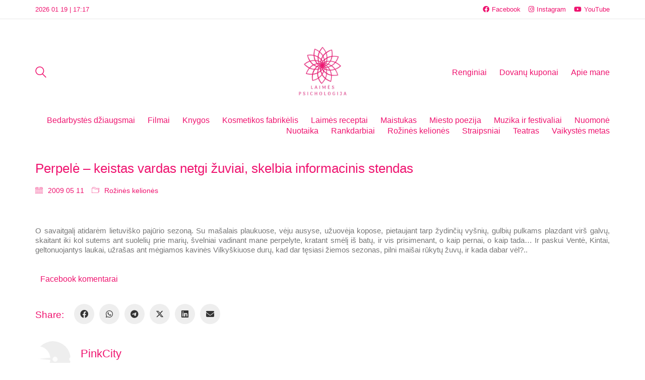

--- FILE ---
content_type: text/html; charset=UTF-8
request_url: https://www.pinkcity.lt/perpele-%E2%80%93-keistas-vardas-netgi-zuviai-skelbia-informacinis-stendas/
body_size: 27438
content:
<!DOCTYPE html><html class="no-js" lang="lt-LT"><head><script data-no-optimize="1">var litespeed_docref=sessionStorage.getItem("litespeed_docref");litespeed_docref&&(Object.defineProperty(document,"referrer",{get:function(){return litespeed_docref}}),sessionStorage.removeItem("litespeed_docref"));</script> <meta charset="UTF-8"><meta name="viewport" content="width=device-width, initial-scale=1.0"><title>Perpelė – keistas vardas netgi žuviai, skelbia informacinis stendas &#8211; Laimės psichologija</title><meta name='robots' content='max-image-preview:large' /><link rel="alternate" type="application/rss+xml" title="Laimės psichologija &raquo; Įrašų RSS srautas" href="https://www.pinkcity.lt/feed/" /><link rel="alternate" type="application/rss+xml" title="Laimės psichologija &raquo; Komentarų RSS srautas" href="https://www.pinkcity.lt/comments/feed/" /><link rel="alternate" type="text/calendar" title="Laimės psichologija &raquo; iCal tiektuvas" href="https://www.pinkcity.lt/renginiai/?ical=1" /><link rel="alternate" type="application/rss+xml" title="Laimės psichologija &raquo; Įrašo „Perpelė – keistas vardas netgi žuviai, skelbia informacinis stendas“ komentarų RSS srautas" href="https://www.pinkcity.lt/perpele-%e2%80%93-keistas-vardas-netgi-zuviai-skelbia-informacinis-stendas/feed/" /><link rel="alternate" title="oEmbed (JSON)" type="application/json+oembed" href="https://www.pinkcity.lt/wp-json/oembed/1.0/embed?url=https%3A%2F%2Fwww.pinkcity.lt%2Fperpele-%25e2%2580%2593-keistas-vardas-netgi-zuviai-skelbia-informacinis-stendas%2F" /><link rel="alternate" title="oEmbed (XML)" type="text/xml+oembed" href="https://www.pinkcity.lt/wp-json/oembed/1.0/embed?url=https%3A%2F%2Fwww.pinkcity.lt%2Fperpele-%25e2%2580%2593-keistas-vardas-netgi-zuviai-skelbia-informacinis-stendas%2F&#038;format=xml" /><meta property="og:type" content="article"><meta property="og:title" content="Perpelė – keistas vardas netgi žuviai, skelbia informacinis stendas"><meta property="og:url" content="https://www.pinkcity.lt/perpele-%e2%80%93-keistas-vardas-netgi-zuviai-skelbia-informacinis-stendas/"><meta property="og:site_name" content="Laimės psichologija"><meta property="og:description" content="O savaitgalį atidarėm lietuviško pajūrio sezoną. Su mašalais plaukuose, vėju ausyse, užuovėja kopose, pietaujant tarp žydinčių vyšnių, gulbių pulkams plazdant virš galvų, skaitant iki kol sutems ant suolelių prie marių, švelniai vadinant mane perpelyte, kratant smėlį iš batų, ir vis prisimenant, o kaip pernai, o kaip tada&#8230; Ir paskui Ventė, Kintai, geltonuojantys laukai, užrašas ant&hellip;"><style id='wp-img-auto-sizes-contain-inline-css'>img:is([sizes=auto i],[sizes^="auto," i]){contain-intrinsic-size:3000px 1500px}
/*# sourceURL=wp-img-auto-sizes-contain-inline-css */</style><style id="litespeed-ccss">ul{box-sizing:border-box}:root{--wp--preset--font-size--normal:16px;--wp--preset--font-size--huge:42px}html :where(img[class*=wp-image-]){height:auto;max-width:100%}:root{--wp--preset--aspect-ratio--square:1;--wp--preset--aspect-ratio--4-3:4/3;--wp--preset--aspect-ratio--3-4:3/4;--wp--preset--aspect-ratio--3-2:3/2;--wp--preset--aspect-ratio--2-3:2/3;--wp--preset--aspect-ratio--16-9:16/9;--wp--preset--aspect-ratio--9-16:9/16;--wp--preset--color--black:#000000;--wp--preset--color--cyan-bluish-gray:#abb8c3;--wp--preset--color--white:#ffffff;--wp--preset--color--pale-pink:#f78da7;--wp--preset--color--vivid-red:#cf2e2e;--wp--preset--color--luminous-vivid-orange:#ff6900;--wp--preset--color--luminous-vivid-amber:#fcb900;--wp--preset--color--light-green-cyan:#7bdcb5;--wp--preset--color--vivid-green-cyan:#00d084;--wp--preset--color--pale-cyan-blue:#8ed1fc;--wp--preset--color--vivid-cyan-blue:#0693e3;--wp--preset--color--vivid-purple:#9b51e0;--wp--preset--gradient--vivid-cyan-blue-to-vivid-purple:linear-gradient(135deg,rgba(6,147,227,1) 0%,rgb(155,81,224) 100%);--wp--preset--gradient--light-green-cyan-to-vivid-green-cyan:linear-gradient(135deg,rgb(122,220,180) 0%,rgb(0,208,130) 100%);--wp--preset--gradient--luminous-vivid-amber-to-luminous-vivid-orange:linear-gradient(135deg,rgba(252,185,0,1) 0%,rgba(255,105,0,1) 100%);--wp--preset--gradient--luminous-vivid-orange-to-vivid-red:linear-gradient(135deg,rgba(255,105,0,1) 0%,rgb(207,46,46) 100%);--wp--preset--gradient--very-light-gray-to-cyan-bluish-gray:linear-gradient(135deg,rgb(238,238,238) 0%,rgb(169,184,195) 100%);--wp--preset--gradient--cool-to-warm-spectrum:linear-gradient(135deg,rgb(74,234,220) 0%,rgb(151,120,209) 20%,rgb(207,42,186) 40%,rgb(238,44,130) 60%,rgb(251,105,98) 80%,rgb(254,248,76) 100%);--wp--preset--gradient--blush-light-purple:linear-gradient(135deg,rgb(255,206,236) 0%,rgb(152,150,240) 100%);--wp--preset--gradient--blush-bordeaux:linear-gradient(135deg,rgb(254,205,165) 0%,rgb(254,45,45) 50%,rgb(107,0,62) 100%);--wp--preset--gradient--luminous-dusk:linear-gradient(135deg,rgb(255,203,112) 0%,rgb(199,81,192) 50%,rgb(65,88,208) 100%);--wp--preset--gradient--pale-ocean:linear-gradient(135deg,rgb(255,245,203) 0%,rgb(182,227,212) 50%,rgb(51,167,181) 100%);--wp--preset--gradient--electric-grass:linear-gradient(135deg,rgb(202,248,128) 0%,rgb(113,206,126) 100%);--wp--preset--gradient--midnight:linear-gradient(135deg,rgb(2,3,129) 0%,rgb(40,116,252) 100%);--wp--preset--font-size--small:13px;--wp--preset--font-size--medium:20px;--wp--preset--font-size--large:36px;--wp--preset--font-size--x-large:42px;--wp--preset--spacing--20:0.44rem;--wp--preset--spacing--30:0.67rem;--wp--preset--spacing--40:1rem;--wp--preset--spacing--50:1.5rem;--wp--preset--spacing--60:2.25rem;--wp--preset--spacing--70:3.38rem;--wp--preset--spacing--80:5.06rem;--wp--preset--shadow--natural:6px 6px 9px rgba(0, 0, 0, 0.2);--wp--preset--shadow--deep:12px 12px 50px rgba(0, 0, 0, 0.4);--wp--preset--shadow--sharp:6px 6px 0px rgba(0, 0, 0, 0.2);--wp--preset--shadow--outlined:6px 6px 0px -3px rgba(255, 255, 255, 1), 6px 6px rgba(0, 0, 0, 1);--wp--preset--shadow--crisp:6px 6px 0px rgba(0, 0, 0, 1)}html{font-family:sans-serif;-ms-text-size-adjust:100%;-webkit-text-size-adjust:100%;font-size:10px}body{margin:0;font-family:-apple-system,BlinkMacSystemFont,"Segoe UI",Roboto,Oxygen-Sans,Ubuntu,Cantarell,"Helvetica Neue",sans-serif;font-size:15px;line-height:1.33333333;color:#333;background-color:#fff}article,header,nav,section{display:block}a{background-color:#fff0;color:#00b19e;text-decoration:none}h1{margin:.67em 0}img{border:0;vertical-align:middle}svg:not(:root){overflow:hidden}input{color:inherit;font:inherit;margin:0}input[type=submit]{-webkit-appearance:button}input::-moz-focus-inner{border:0;padding:0}input[type=search]{box-sizing:border-box;-webkit-appearance:none;-moz-appearance:none;appearance:none}input[type=search]::-webkit-search-cancel-button,input[type=search]::-webkit-search-decoration{-webkit-appearance:none}*,:after,:before{box-sizing:border-box}input{font-family:inherit;font-size:inherit;line-height:inherit}h1{font-family:inherit;font-weight:500;line-height:1.1;color:inherit}h1{margin-top:19px;margin-bottom:9.5px}h1{font-size:39px}p{margin:0 0 9.5px}ul{margin-top:0;margin-bottom:9.5px}.container{padding-right:15px;padding-left:15px;margin-right:auto;margin-left:auto}@media (min-width:768px){.container{width:750px}}@media (min-width:992px){.container{width:970px}}@media (min-width:1200px){.container{width:1170px}}.row{margin-right:-15px;margin-left:-15px}label{display:inline-block;max-width:100%;margin-bottom:5px;font-weight:700}.container:after,.container:before,.row:after,.row:before{display:table;content:" "}.container:after,.row:after{clear:both}.standard-menu-container:after,.standard-menu-container:before,.wrapper:after,.wrapper:before{display:table;content:" "}.standard-menu-container:after,.wrapper:after{clear:both}.wrapper{position:relative;background:#fff;z-index:100}@media screen and (max-width:768px){.wrapper{margin:0;padding:0}}.wrapper a{position:relative;display:inline-block}.wrapper a:after{content:"";overflow:hidden;position:absolute;left:0;bottom:-1px;display:block;width:0;height:1px;background-color:#00b19e}.site-header{position:relative;-webkit-backface-visibility:hidden;backface-visibility:hidden;z-index:100000}.header-block{padding-top:50px;padding-bottom:50px;background-color:#fff0}.header-block{display:flex;flex-direction:column}@media screen and (max-width:768px){.header-block{padding-top:25px;padding-bottom:25px}}.header-block__row{display:flex;margin-left:-15px;margin-right:-15px;flex-grow:1;flex-wrap:wrap}.header-block__row-container{display:flex;flex-direction:column;width:100%}.header-block__column{display:flex;padding-left:15px;padding-right:15px;width:100%;flex-basis:0%;flex-grow:1;min-width:0;max-width:100%}.header-block__logo{align-items:center}.header-block__items-row{display:flex;flex-direction:row;margin-left:-15px;margin-right:-15px}@media screen and (max-width:768px){.header-block__items-row{margin-left:-10px;margin-right:-10px}}.header-block__items-row .header-block__item{padding-left:15px;padding-right:15px}@media screen and (max-width:768px){.header-block__items-row .header-block__item{padding-left:10px;padding-right:10px}}.header-block__item{display:flex;align-items:center}.header-block__item .social-network-link{margin-bottom:0}.header-block--auto-grow{flex:0 0 auto;width:auto}.header-block--align-center{justify-content:center}.header-block--align-right{justify-content:flex-end}.header-block--content-below .header-block__item{margin-top:30px}.top-header-bar{padding-top:10px;padding-bottom:10px;font-size:13px}.top-header-bar__row{display:flex;flex-direction:row;margin-left:-15px;margin-right:-15px}.top-header-bar__row-container{padding-left:15px;padding-right:15px}.top-header-bar__column{display:flex;flex-grow:1;flex-basis:50%}.top-header-bar__column--alignment-right{justify-content:flex-end}.top-header-bar--skin-light{border-bottom:1px solid #e8e8e8}@media screen and (min-width:768px) and (max-width:991px){.top-header-bar--hide-on-tablet{display:none}}@media screen and (max-width:767px){.top-header-bar--hide-on-mobile{display:none}}.top-header-bar .header-block__item{position:relative;padding-left:15px;padding-right:15px}.top-header-bar .social-networks-links .social-network-link{margin-bottom:0}@media screen and (max-width:768px){.top-header-bar__row{margin-top:-6px;margin-bottom:-6px;align-items:center}.top-header-bar__column{flex-direction:column}.top-header-bar__column--alignment-right .header-block__item{justify-content:flex-end}.top-header-bar .header-block__item{margin-top:6px;margin-bottom:6px}}.header-logo{position:relative;font-size:32px}.header-logo.logo-image{position:relative;display:block;overflow:hidden}.header-logo.logo-image img{position:relative;display:block;z-index:10;width:100%;height:auto;max-width:100%}.toggle-bars{position:relative;display:flex;flex-direction:row;padding:5px 0;z-index:301}.wrapper .toggle-bars{display:flex}.toggle-bars:after,.wrapper .toggle-bars:after{display:none}.toggle-bars span{display:block}.toggle-bars__column{flex-grow:1}.toggle-bars__bar-lines{position:relative;width:23px;height:18px}.toggle-bars__bar-line{position:absolute;height:2px;left:0;width:100%;top:50%;margin-top:-1px;background-color:#000}.toggle-bars__bar-line--top{top:1px}.toggle-bars__bar-line--bottom{top:100%;margin-top:-2px}.standard-menu-container.menu-skin-main ul.menu>li>a:after,.toggle-bars.menu-skin-main .toggle-bars__bar-line{background-color:#00b19e}.standard-menu-container.menu-skin-main ul.menu>li>a{color:#00b19e}.standard-menu-container{text-align:right}.standard-menu-container>nav{align-self:center}.standard-menu-container ul li a{text-decoration:none}.standard-menu-container ul{list-style:none;padding:0;margin:0}.standard-menu-container ul li{padding:0;margin:0}.standard-menu-container ul.menu>li{display:inline-block}.standard-menu-container ul.menu>li>a{color:#00b19e;font-size:16px}.standard-menu-container ul.menu>li>a:after{opacity:.8;background-color:#00b19e}.standard-menu-container ul.menu>li+li{margin-left:25px}@media screen and (max-width:992px){.standard-menu-container ul.menu>li+li{margin-left:15px}}.standard-menu-container ul.menu li{position:relative}label{font-weight:400}.single-post .post:after,.single-post .post:before{display:table;content:" "}.single-post .post:after{clear:both}.single-post .post--column{float:left;width:100%;padding:0 15px}.single-post .post .entry-header{margin-bottom:30px}.single-post .post .entry-header .post-title{font-size:26px;margin:0}.single-post .post .entry-header+.post-meta-only{margin-top:-10px}.single-post .post .post-content{margin-bottom:20px}.single-post .post .post-meta{margin-bottom:10px;font-size:14px}.single-post .post .post-meta i{vertical-align:text-top;font-size:15px;float:left;margin-right:10px;margin-top:1px}.single-post .post .post-meta a{color:#333}.single-post .post .post-meta-only .post-meta{display:inline-block;margin-right:15px;margin-bottom:30px}.single-post .post--full-width-image{padding-left:0;padding-right:0}body,html{height:100%}p{color:#6d6d6d;text-rendering:optimizeLegibility}@media screen and (max-width:768px){p{text-rendering:optimizeSpeed}}:focus{outline:0;box-shadow:none}html input:-webkit-autofill{box-shadow:0 0 0 1000px #fff inset}.container{margin-right:auto;margin-left:auto;padding-left:15px;padding-right:15px}@media (min-width:768px){.container{width:750px}}@media (min-width:992px){.container{width:970px}}@media (min-width:1200px){.container{width:1170px}}.go-to-top:after,.header-search-input .search-icon a:after{display:none}.sidebar-menu-wrapper .sidebar-menu-container .sidebar-menu-close:after{display:none!important}.post-formatting:after,.post-formatting:before{display:table;content:" "}.post-formatting:after{clear:both}.post-formatting img{max-width:100%;height:auto;margin-top:10px}.post-formatting img:first-child{margin-top:0}.header-search-input .search-icon a{display:block}.header-search-input form{margin-bottom:0}.social-networks>li a i{display:none}.social-networks.colored-bg li a i{color:#fff}.header-search-input.menu-skin-main .search-icon a{color:#00b19e}.social-networks-links{position:relative;display:flex;flex-direction:row;flex-wrap:wrap;list-style:none;padding:0;margin:0-8px}.social-networks-links li{padding:0 8px}.header-search-input{position:relative;display:block;text-align:left;align-self:center;top:2px;z-index:400}.header-search-input .search-field{position:absolute;display:block;right:-10px;background:#ededed;margin:0;z-index:5;border-radius:3px;padding:8px 6px 8px 10px;top:50%;transform:translateY(-58%);visibility:hidden;opacity:0}.header-search-input .search-field span{display:block;min-width:200px;opacity:.8}.header-search-input .search-field input{left:0;top:50%;transform:translateY(-50%);position:absolute;background:0 0;border:0;max-width:80%;padding-left:10px;box-shadow:none}.header-search-input .search-icon{position:relative;z-index:10;text-align:center;margin-top:0}.header-search-input .search-icon a svg{width:22px;height:22px}.header-search-input--align-right .search-field{left:-10px;right:auto}.header-search-input--align-right .search-field span{padding-left:30px}.header-search-input--align-right .search-field input{padding-left:40px;padding-right:10px;width:100%;max-width:100%}.header-search-input.menu-skin-main .search-icon a svg{fill:#00b19e}.sidebar-menu-wrapper{position:fixed;top:0;left:100%;bottom:0;background:#fff;z-index:10005;visibility:visible;padding:20px 0}.sidebar-menu-wrapper .sidebar-menu-container{position:relative;min-width:360px;max-height:100%;overflow:hidden;padding:25px 60px}.sidebar-menu-wrapper .sidebar-menu-container .sidebar-menu-close{float:right;background:url(/wp-content/themes/kalium/assets/images/icons/icon-menu-close.svg)no-repeat 0 0;width:30px;height:30px;background-size:60px 30px;margin-bottom:20px;top:2px;position:relative}.sidebar-menu-wrapper .sidebar-menu-container .sidebar-main-menu ul{margin:0;padding:0;list-style:none}.sidebar-menu-wrapper .sidebar-menu-container .sidebar-main-menu a{text-decoration:none}.sidebar-menu-wrapper .sidebar-menu-container .sidebar-main-menu ul.menu>li>a{font-size:18px;line-height:34px;color:#6d6d6d}.sidebar-menu-wrapper .sidebar-menu-container .sidebar-main-menu ul.menu>li>a:after{bottom:5px}.sidebar-menu-wrapper .sidebar-menu-container .sidebar-main-menu ul.menu a{position:relative;display:inline-block}.sidebar-menu-wrapper .sidebar-menu-container .sidebar-main-menu ul.menu a:after{content:"";overflow:hidden;position:absolute;left:0;bottom:-1px;display:block;width:0;height:1px;background-color:#00b19e}.sidebar-menu-wrapper .sidebar-menu-container .sidebar-main-menu+.sidebar-menu-widgets{margin-top:60px}@media screen and (max-width:768px){.sidebar-menu-wrapper{display:none!important}}.sidebar-menu-disabler{position:fixed;display:block;left:0;right:0;top:0;bottom:0;background:#222;z-index:10000;visibility:hidden;opacity:0}.go-to-top i{position:relative}.go-to-top{display:inline-block;background-color:#fff;border-radius:50%;margin:0 5px;font-size:16px}.go-to-top{display:block;position:fixed;background-color:#000;bottom:0;right:0;z-index:10000;line-height:40px;text-align:center;text-decoration:none!important;visibility:hidden;margin:30px;opacity:0;transform:rotate(180deg) scale(.5);width:40px;height:40px;border-radius:2px}@media screen and (max-width:768px){.go-to-top{font-size:14px;line-height:35px;margin:20px;width:35px;height:35px}}.go-to-top.rounded{border-radius:50%}.go-to-top i{color:#fff;display:block;margin-top:1px;font-weight:800}:root{--animate-duration:1s;--animate-delay:1s;--animate-repeat:1}.header-logo:after{display:none!important}.mobile-menu-wrapper .mobile-menu-container .search-form input.search-submit{display:none}.mobile-menu-wrapper{z-index:150000;visibility:hidden;opacity:0}.mobile-menu-wrapper .mobile-menu-container{position:relative;padding:15px 0;display:inline-block;height:100%}.mobile-menu-wrapper .mobile-menu-container ul{list-style:none;padding:0;margin:0}.mobile-menu-wrapper .mobile-menu-container ul.menu>li>a{display:block;padding:10px 30px;color:#333;text-decoration:none;font-size:19px;text-transform:uppercase}.mobile-menu-wrapper .mobile-menu-container .search-form{position:relative;display:block;height:60px;margin-top:5px}.mobile-menu-wrapper .mobile-menu-container .search-form label{display:block;position:absolute;top:50%;left:30px;line-height:1;color:#a9a9a9;margin-top:-5px;-webkit-transform:translateY(-50%);transform:translateY(-50%)}.mobile-menu-wrapper .mobile-menu-container .search-form input{border:0;background:0 0;height:50px;left:0;top:0;width:100%;right:0;font-size:19px;padding:5px 30px 5px 55px}.mobile-menu-wrapper.mobile-menu-slide{position:fixed;top:0;bottom:0;width:75%;height:100%;right:100%;visibility:visible;will-change:transform;-webkit-backface-visibility:hidden;backface-visibility:hidden;-webkit-transform:translate3d(-100%,0,0);transform:translate3d(-100%,0,0)}.mobile-menu-wrapper.mobile-menu-slide .mobile-menu-container{background-color:#fff;overflow:hidden;min-width:280px;max-width:75%}@media screen and (max-width:480px){.mobile-menu-wrapper.mobile-menu-slide{-webkit-transform:translate3d(-30%,0,0);transform:translate3d(-30%,0,0)}}.mobile-menu-overlay{position:fixed;left:0;top:0;bottom:0;right:0;background-color:rgb(0 0 0/.5);z-index:149999;visibility:hidden;opacity:0}[class*=" icon-"]:before{font-family:"linea"!important;font-style:normal!important;font-weight:400!important;font-variant:normal!important;text-transform:none!important;speak:none;line-height:1;-webkit-font-smoothing:antialiased;-moz-osx-font-smoothing:grayscale}.icon-basic-calendar:before{content:"r"}.icon-basic-folder-multiple:before{content:"O"}[class^=flaticon-]:after,[class^=flaticon-]:before{font-family:Flaticon;font-style:normal}.flaticon-bottom4:before{content:""}.social-network-link{position:relative;display:inline-flex;flex-direction:row;margin-bottom:5px}.sn-column,.wrapper .social-network-link{display:inline-flex}.social-network-link:after,.wrapper .social-network-link:after{display:none}.sn-column{justify-content:center;align-items:center}.sn-icon i{line-height:1}.sn-text{color:inherit}.sn-hover-underline:after,.wrapper .sn-hover-underline:after{display:block}.sn-icon-and-title .sn-title{margin-left:5px}.sn-skin-default .sn-text{color:#00b19e}.sn-skin-default.sn-hover-underline:after{background-color:#00b19e}body{background:#fff;color:#ef136f}a{color:#ef136f}:focus{color:#ef136f}.wrapper{background:#fff}.wrapper a:after{background:#ef136f}p{color:#777}.sidebar-menu-wrapper{background:#fff}.mobile-menu-wrapper .mobile-menu-container .search-form label{color:#777}.wrapper a:after{background-color:#ef136f}.go-to-top{color:#fff;background-color:#ef136f}.mobile-menu-wrapper .mobile-menu-container .search-form input{color:#ef136f}.header-search-input.menu-skin-main .search-icon a svg{fill:#ef136f}.single-post .post .post-meta a{color:#ef136f}.standard-menu-container.menu-skin-main ul.menu>li>a{color:#ef136f}.sn-skin-default .sn-text{color:#ef136f}.standard-menu-container.menu-skin-main ul.menu>li>a:after{background-color:#ef136f}.toggle-bars.menu-skin-main .toggle-bars__bar-line{background-color:#ef136f}.header-search-input.menu-skin-main .search-field span,.header-search-input.menu-skin-main .search-field input{color:#ef136f}@media screen and (min-width:769px){.mobile-menu-wrapper,.mobile-menu-overlay,.header-block__item--mobile-menu-toggle{display:none}}@media screen and (max-width:768px){.header-block__item--standard-menu-container{display:none}}.st0{display:none}.st1{display:inline}.logo-image{width:110px;height:110px}@media screen and (max-width:768px){.logo-image{width:60px;height:60px}}.fa{font-family:var(--fa-style-family,"Font Awesome 6 Free");font-weight:var(--fa-style,900)}.fa,.fab{-moz-osx-font-smoothing:grayscale;-webkit-font-smoothing:antialiased;display:var(--fa-display,inline-block);font-style:normal;font-variant:normal;line-height:1;text-rendering:auto}.fab{font-family:"Font Awesome 6 Brands"}.fa-search:before{content:""}:host,:root{--fa-style-family-brands:"Font Awesome 6 Brands";--fa-font-brands:normal 400 1em/1 "Font Awesome 6 Brands"}.fab{font-weight:400}.fa-instagram:before{content:""}.fa-facebook:before{content:""}.fa-youtube:before{content:""}:host,:root{--fa-font-regular:normal 400 1em/1 "Font Awesome 6 Free"}:host,:root{--fa-style-family-classic:"Font Awesome 6 Free";--fa-font-solid:normal 900 1em/1 "Font Awesome 6 Free"}</style><link rel="preload" data-asynced="1" data-optimized="2" as="style" onload="this.onload=null;this.rel='stylesheet'" href="https://www.pinkcity.lt/wp-content/litespeed/ucss/69459557760e217ce9f9d29b32451fd9.css?ver=a69fd" /><script type="litespeed/javascript">!function(a){"use strict";var b=function(b,c,d){function e(a){return h.body?a():void setTimeout(function(){e(a)})}function f(){i.addEventListener&&i.removeEventListener("load",f),i.media=d||"all"}var g,h=a.document,i=h.createElement("link");if(c)g=c;else{var j=(h.body||h.getElementsByTagName("head")[0]).childNodes;g=j[j.length-1]}var k=h.styleSheets;i.rel="stylesheet",i.href=b,i.media="only x",e(function(){g.parentNode.insertBefore(i,c?g:g.nextSibling)});var l=function(a){for(var b=i.href,c=k.length;c--;)if(k[c].href===b)return a();setTimeout(function(){l(a)})};return i.addEventListener&&i.addEventListener("load",f),i.onloadcssdefined=l,l(f),i};"undefined"!=typeof exports?exports.loadCSS=b:a.loadCSS=b}("undefined"!=typeof global?global:this);!function(a){if(a.loadCSS){var b=loadCSS.relpreload={};if(b.support=function(){try{return a.document.createElement("link").relList.supports("preload")}catch(b){return!1}},b.poly=function(){for(var b=a.document.getElementsByTagName("link"),c=0;c<b.length;c++){var d=b[c];"preload"===d.rel&&"style"===d.getAttribute("as")&&(a.loadCSS(d.href,d,d.getAttribute("media")),d.rel=null)}},!b.support()){b.poly();var c=a.setInterval(b.poly,300);a.addEventListener&&a.addEventListener("load",function(){b.poly(),a.clearInterval(c)}),a.attachEvent&&a.attachEvent("onload",function(){a.clearInterval(c)})}}}(this);</script> <style id='global-styles-inline-css'>:root{--wp--preset--aspect-ratio--square: 1;--wp--preset--aspect-ratio--4-3: 4/3;--wp--preset--aspect-ratio--3-4: 3/4;--wp--preset--aspect-ratio--3-2: 3/2;--wp--preset--aspect-ratio--2-3: 2/3;--wp--preset--aspect-ratio--16-9: 16/9;--wp--preset--aspect-ratio--9-16: 9/16;--wp--preset--color--black: #000000;--wp--preset--color--cyan-bluish-gray: #abb8c3;--wp--preset--color--white: #ffffff;--wp--preset--color--pale-pink: #f78da7;--wp--preset--color--vivid-red: #cf2e2e;--wp--preset--color--luminous-vivid-orange: #ff6900;--wp--preset--color--luminous-vivid-amber: #fcb900;--wp--preset--color--light-green-cyan: #7bdcb5;--wp--preset--color--vivid-green-cyan: #00d084;--wp--preset--color--pale-cyan-blue: #8ed1fc;--wp--preset--color--vivid-cyan-blue: #0693e3;--wp--preset--color--vivid-purple: #9b51e0;--wp--preset--gradient--vivid-cyan-blue-to-vivid-purple: linear-gradient(135deg,rgb(6,147,227) 0%,rgb(155,81,224) 100%);--wp--preset--gradient--light-green-cyan-to-vivid-green-cyan: linear-gradient(135deg,rgb(122,220,180) 0%,rgb(0,208,130) 100%);--wp--preset--gradient--luminous-vivid-amber-to-luminous-vivid-orange: linear-gradient(135deg,rgb(252,185,0) 0%,rgb(255,105,0) 100%);--wp--preset--gradient--luminous-vivid-orange-to-vivid-red: linear-gradient(135deg,rgb(255,105,0) 0%,rgb(207,46,46) 100%);--wp--preset--gradient--very-light-gray-to-cyan-bluish-gray: linear-gradient(135deg,rgb(238,238,238) 0%,rgb(169,184,195) 100%);--wp--preset--gradient--cool-to-warm-spectrum: linear-gradient(135deg,rgb(74,234,220) 0%,rgb(151,120,209) 20%,rgb(207,42,186) 40%,rgb(238,44,130) 60%,rgb(251,105,98) 80%,rgb(254,248,76) 100%);--wp--preset--gradient--blush-light-purple: linear-gradient(135deg,rgb(255,206,236) 0%,rgb(152,150,240) 100%);--wp--preset--gradient--blush-bordeaux: linear-gradient(135deg,rgb(254,205,165) 0%,rgb(254,45,45) 50%,rgb(107,0,62) 100%);--wp--preset--gradient--luminous-dusk: linear-gradient(135deg,rgb(255,203,112) 0%,rgb(199,81,192) 50%,rgb(65,88,208) 100%);--wp--preset--gradient--pale-ocean: linear-gradient(135deg,rgb(255,245,203) 0%,rgb(182,227,212) 50%,rgb(51,167,181) 100%);--wp--preset--gradient--electric-grass: linear-gradient(135deg,rgb(202,248,128) 0%,rgb(113,206,126) 100%);--wp--preset--gradient--midnight: linear-gradient(135deg,rgb(2,3,129) 0%,rgb(40,116,252) 100%);--wp--preset--font-size--small: 13px;--wp--preset--font-size--medium: 20px;--wp--preset--font-size--large: 36px;--wp--preset--font-size--x-large: 42px;--wp--preset--spacing--20: 0.44rem;--wp--preset--spacing--30: 0.67rem;--wp--preset--spacing--40: 1rem;--wp--preset--spacing--50: 1.5rem;--wp--preset--spacing--60: 2.25rem;--wp--preset--spacing--70: 3.38rem;--wp--preset--spacing--80: 5.06rem;--wp--preset--shadow--natural: 6px 6px 9px rgba(0, 0, 0, 0.2);--wp--preset--shadow--deep: 12px 12px 50px rgba(0, 0, 0, 0.4);--wp--preset--shadow--sharp: 6px 6px 0px rgba(0, 0, 0, 0.2);--wp--preset--shadow--outlined: 6px 6px 0px -3px rgb(255, 255, 255), 6px 6px rgb(0, 0, 0);--wp--preset--shadow--crisp: 6px 6px 0px rgb(0, 0, 0);}:where(.is-layout-flex){gap: 0.5em;}:where(.is-layout-grid){gap: 0.5em;}body .is-layout-flex{display: flex;}.is-layout-flex{flex-wrap: wrap;align-items: center;}.is-layout-flex > :is(*, div){margin: 0;}body .is-layout-grid{display: grid;}.is-layout-grid > :is(*, div){margin: 0;}:where(.wp-block-columns.is-layout-flex){gap: 2em;}:where(.wp-block-columns.is-layout-grid){gap: 2em;}:where(.wp-block-post-template.is-layout-flex){gap: 1.25em;}:where(.wp-block-post-template.is-layout-grid){gap: 1.25em;}.has-black-color{color: var(--wp--preset--color--black) !important;}.has-cyan-bluish-gray-color{color: var(--wp--preset--color--cyan-bluish-gray) !important;}.has-white-color{color: var(--wp--preset--color--white) !important;}.has-pale-pink-color{color: var(--wp--preset--color--pale-pink) !important;}.has-vivid-red-color{color: var(--wp--preset--color--vivid-red) !important;}.has-luminous-vivid-orange-color{color: var(--wp--preset--color--luminous-vivid-orange) !important;}.has-luminous-vivid-amber-color{color: var(--wp--preset--color--luminous-vivid-amber) !important;}.has-light-green-cyan-color{color: var(--wp--preset--color--light-green-cyan) !important;}.has-vivid-green-cyan-color{color: var(--wp--preset--color--vivid-green-cyan) !important;}.has-pale-cyan-blue-color{color: var(--wp--preset--color--pale-cyan-blue) !important;}.has-vivid-cyan-blue-color{color: var(--wp--preset--color--vivid-cyan-blue) !important;}.has-vivid-purple-color{color: var(--wp--preset--color--vivid-purple) !important;}.has-black-background-color{background-color: var(--wp--preset--color--black) !important;}.has-cyan-bluish-gray-background-color{background-color: var(--wp--preset--color--cyan-bluish-gray) !important;}.has-white-background-color{background-color: var(--wp--preset--color--white) !important;}.has-pale-pink-background-color{background-color: var(--wp--preset--color--pale-pink) !important;}.has-vivid-red-background-color{background-color: var(--wp--preset--color--vivid-red) !important;}.has-luminous-vivid-orange-background-color{background-color: var(--wp--preset--color--luminous-vivid-orange) !important;}.has-luminous-vivid-amber-background-color{background-color: var(--wp--preset--color--luminous-vivid-amber) !important;}.has-light-green-cyan-background-color{background-color: var(--wp--preset--color--light-green-cyan) !important;}.has-vivid-green-cyan-background-color{background-color: var(--wp--preset--color--vivid-green-cyan) !important;}.has-pale-cyan-blue-background-color{background-color: var(--wp--preset--color--pale-cyan-blue) !important;}.has-vivid-cyan-blue-background-color{background-color: var(--wp--preset--color--vivid-cyan-blue) !important;}.has-vivid-purple-background-color{background-color: var(--wp--preset--color--vivid-purple) !important;}.has-black-border-color{border-color: var(--wp--preset--color--black) !important;}.has-cyan-bluish-gray-border-color{border-color: var(--wp--preset--color--cyan-bluish-gray) !important;}.has-white-border-color{border-color: var(--wp--preset--color--white) !important;}.has-pale-pink-border-color{border-color: var(--wp--preset--color--pale-pink) !important;}.has-vivid-red-border-color{border-color: var(--wp--preset--color--vivid-red) !important;}.has-luminous-vivid-orange-border-color{border-color: var(--wp--preset--color--luminous-vivid-orange) !important;}.has-luminous-vivid-amber-border-color{border-color: var(--wp--preset--color--luminous-vivid-amber) !important;}.has-light-green-cyan-border-color{border-color: var(--wp--preset--color--light-green-cyan) !important;}.has-vivid-green-cyan-border-color{border-color: var(--wp--preset--color--vivid-green-cyan) !important;}.has-pale-cyan-blue-border-color{border-color: var(--wp--preset--color--pale-cyan-blue) !important;}.has-vivid-cyan-blue-border-color{border-color: var(--wp--preset--color--vivid-cyan-blue) !important;}.has-vivid-purple-border-color{border-color: var(--wp--preset--color--vivid-purple) !important;}.has-vivid-cyan-blue-to-vivid-purple-gradient-background{background: var(--wp--preset--gradient--vivid-cyan-blue-to-vivid-purple) !important;}.has-light-green-cyan-to-vivid-green-cyan-gradient-background{background: var(--wp--preset--gradient--light-green-cyan-to-vivid-green-cyan) !important;}.has-luminous-vivid-amber-to-luminous-vivid-orange-gradient-background{background: var(--wp--preset--gradient--luminous-vivid-amber-to-luminous-vivid-orange) !important;}.has-luminous-vivid-orange-to-vivid-red-gradient-background{background: var(--wp--preset--gradient--luminous-vivid-orange-to-vivid-red) !important;}.has-very-light-gray-to-cyan-bluish-gray-gradient-background{background: var(--wp--preset--gradient--very-light-gray-to-cyan-bluish-gray) !important;}.has-cool-to-warm-spectrum-gradient-background{background: var(--wp--preset--gradient--cool-to-warm-spectrum) !important;}.has-blush-light-purple-gradient-background{background: var(--wp--preset--gradient--blush-light-purple) !important;}.has-blush-bordeaux-gradient-background{background: var(--wp--preset--gradient--blush-bordeaux) !important;}.has-luminous-dusk-gradient-background{background: var(--wp--preset--gradient--luminous-dusk) !important;}.has-pale-ocean-gradient-background{background: var(--wp--preset--gradient--pale-ocean) !important;}.has-electric-grass-gradient-background{background: var(--wp--preset--gradient--electric-grass) !important;}.has-midnight-gradient-background{background: var(--wp--preset--gradient--midnight) !important;}.has-small-font-size{font-size: var(--wp--preset--font-size--small) !important;}.has-medium-font-size{font-size: var(--wp--preset--font-size--medium) !important;}.has-large-font-size{font-size: var(--wp--preset--font-size--large) !important;}.has-x-large-font-size{font-size: var(--wp--preset--font-size--x-large) !important;}
/*# sourceURL=global-styles-inline-css */</style><style id='classic-theme-styles-inline-css'>/*! This file is auto-generated */
.wp-block-button__link{color:#fff;background-color:#32373c;border-radius:9999px;box-shadow:none;text-decoration:none;padding:calc(.667em + 2px) calc(1.333em + 2px);font-size:1.125em}.wp-block-file__button{background:#32373c;color:#fff;text-decoration:none}
/*# sourceURL=/wp-includes/css/classic-themes.min.css */</style> <script type="litespeed/javascript">var ajaxurl=ajaxurl||'https://www.pinkcity.lt/wp-admin/admin-ajax.php'</script> <script type="litespeed/javascript" data-src="https://www.pinkcity.lt/wp-includes/js/jquery/jquery.min.js" id="jquery-core-js"></script> <script></script><link rel="https://api.w.org/" href="https://www.pinkcity.lt/wp-json/" /><link rel="alternate" title="JSON" type="application/json" href="https://www.pinkcity.lt/wp-json/wp/v2/posts/1624" /><link rel="EditURI" type="application/rsd+xml" title="RSD" href="https://www.pinkcity.lt/xmlrpc.php?rsd" /><meta name="generator" content="WordPress 6.9" /><link rel="canonical" href="https://www.pinkcity.lt/perpele-%e2%80%93-keistas-vardas-netgi-zuviai-skelbia-informacinis-stendas/" /><link rel='shortlink' href='https://www.pinkcity.lt/?p=1624' /><meta property="fb:app_id" content="866770568329654"/><meta name="tec-api-version" content="v1"><meta name="tec-api-origin" content="https://www.pinkcity.lt"><link rel="alternate" href="https://www.pinkcity.lt/wp-json/tribe/events/v1/" /><meta name="theme-color" content="#ef136f"><script type="litespeed/javascript">var mobile_menu_breakpoint=768</script><style data-appended-custom-css="true">@media screen and (min-width:769px) { .mobile-menu-wrapper,.mobile-menu-overlay,.header-block__item--mobile-menu-toggle {display: none;} }</style><style data-appended-custom-css="true">@media screen and (max-width:768px) { .header-block__item--standard-menu-container {display: none;} }</style><meta name="generator" content="Powered by WPBakery Page Builder - drag and drop page builder for WordPress."/><meta name="google-site-verification" content="RAdV12lTiMbRy1-FMozBdWEmXu42R-AiOFxy6pMuvW8" /> <script type="litespeed/javascript" data-src="https://www.googletagmanager.com/gtag/js?id=G-M1D0HXHWQ8"></script> <script type="litespeed/javascript">window.dataLayer=window.dataLayer||[];function gtag(){dataLayer.push(arguments)}
gtag('js',new Date());gtag('config','G-M1D0HXHWQ8')</script>  <script type="litespeed/javascript" data-src="https://www.googletagmanager.com/gtag/js?id=G-FQ2NT210LM"></script> <script type="litespeed/javascript">window.dataLayer=window.dataLayer||[];function gtag(){dataLayer.push(arguments)}
gtag('js',new Date());gtag('config','G-FQ2NT210LM')</script> <link rel="icon" href="https://www.pinkcity.lt/wp-content/uploads/2020/01/cropped-Favicon-32x32.png" sizes="32x32" /><link rel="icon" href="https://www.pinkcity.lt/wp-content/uploads/2020/01/cropped-Favicon-192x192.png" sizes="192x192" /><link rel="apple-touch-icon" href="https://www.pinkcity.lt/wp-content/uploads/2020/01/cropped-Favicon-180x180.png" /><meta name="msapplication-TileImage" content="https://www.pinkcity.lt/wp-content/uploads/2020/01/cropped-Favicon-270x270.png" />
<noscript><style>.wpb_animate_when_almost_visible { opacity: 1; }</style></noscript></head><body class="wp-singular post-template-default single single-post postid-1624 single-format-standard wp-theme-kalium tribe-no-js wpb-js-composer js-comp-ver-7.9 vc_responsive"><div class="mobile-menu-wrapper mobile-menu-slide"><div class="mobile-menu-container"><ul id="menu-kategorijos" class="menu"><li id="menu-item-7990" class="menu-item menu-item-type-taxonomy menu-item-object-category menu-item-7990"><a href="https://www.pinkcity.lt/category/bedarbystes-dziaugsmai/">Bedarbystės džiaugsmai</a></li><li id="menu-item-7991" class="menu-item menu-item-type-taxonomy menu-item-object-category menu-item-7991"><a href="https://www.pinkcity.lt/category/filmai/">Filmai</a></li><li id="menu-item-7992" class="menu-item menu-item-type-taxonomy menu-item-object-category menu-item-7992"><a href="https://www.pinkcity.lt/category/knygos/">Knygos</a></li><li id="menu-item-7993" class="menu-item menu-item-type-taxonomy menu-item-object-category menu-item-7993"><a href="https://www.pinkcity.lt/category/kosmetikos-fabrikelis/">Kosmetikos fabrikėlis</a></li><li id="menu-item-7994" class="menu-item menu-item-type-taxonomy menu-item-object-category menu-item-7994"><a href="https://www.pinkcity.lt/category/laimes-receptai/">Laimės receptai</a></li><li id="menu-item-7995" class="menu-item menu-item-type-taxonomy menu-item-object-category menu-item-7995"><a href="https://www.pinkcity.lt/category/maistukas/">Maistukas</a></li><li id="menu-item-7996" class="menu-item menu-item-type-taxonomy menu-item-object-category menu-item-7996"><a href="https://www.pinkcity.lt/category/miesto-poezija/">Miesto poezija</a></li><li id="menu-item-7997" class="menu-item menu-item-type-taxonomy menu-item-object-category menu-item-7997"><a href="https://www.pinkcity.lt/category/muzika-ir-festivaliai/">Muzika ir festivaliai</a></li><li id="menu-item-7998" class="menu-item menu-item-type-taxonomy menu-item-object-category menu-item-7998"><a href="https://www.pinkcity.lt/category/nuomone/">Nuomonė</a></li><li id="menu-item-7999" class="menu-item menu-item-type-taxonomy menu-item-object-category menu-item-7999"><a href="https://www.pinkcity.lt/category/nuotaika/">Nuotaika</a></li><li id="menu-item-8000" class="menu-item menu-item-type-taxonomy menu-item-object-category menu-item-8000"><a href="https://www.pinkcity.lt/category/rankdarbiai/">Rankdarbiai</a></li><li id="menu-item-8001" class="menu-item menu-item-type-taxonomy menu-item-object-category current-post-ancestor current-menu-parent current-post-parent menu-item-8001"><a href="https://www.pinkcity.lt/category/rozines-keliones/">Rožinės kelionės</a></li><li id="menu-item-8002" class="menu-item menu-item-type-taxonomy menu-item-object-category menu-item-8002"><a href="https://www.pinkcity.lt/category/straipsniai/">Straipsniai</a></li><li id="menu-item-8003" class="menu-item menu-item-type-taxonomy menu-item-object-category menu-item-8003"><a href="https://www.pinkcity.lt/category/teatras/">Teatras</a></li><li id="menu-item-8004" class="menu-item menu-item-type-taxonomy menu-item-object-category menu-item-8004"><a href="https://www.pinkcity.lt/category/vaikystes-metas/">Vaikystės metas</a></li></ul><form role="search" method="get" class="search-form" action="https://www.pinkcity.lt/">
<input type="search" class="search-field" placeholder="Search site..." value="" name="s" id="search_mobile_inp"/><label for="search_mobile_inp">
<i class="fa fa-search"></i>
</label><input type="submit" class="search-submit" value="Go"/></form></div></div><div class="mobile-menu-overlay"></div><div class="sidebar-menu-wrapper menu-type-custom-header sidebar-alignment-right menu-skin-main"><div class="sidebar-menu-container">
<a class="sidebar-menu-close" aria-label="Close" role="button" href="#"></a><div class="sidebar-main-menu"><nav class="nav-container-main-menu"><ul id="menu-kategorijos-1" class="menu"><li class="menu-item menu-item-type-taxonomy menu-item-object-category menu-item-7990"><a href="https://www.pinkcity.lt/category/bedarbystes-dziaugsmai/"><span>Bedarbystės džiaugsmai</span></a></li><li class="menu-item menu-item-type-taxonomy menu-item-object-category menu-item-7991"><a href="https://www.pinkcity.lt/category/filmai/"><span>Filmai</span></a></li><li class="menu-item menu-item-type-taxonomy menu-item-object-category menu-item-7992"><a href="https://www.pinkcity.lt/category/knygos/"><span>Knygos</span></a></li><li class="menu-item menu-item-type-taxonomy menu-item-object-category menu-item-7993"><a href="https://www.pinkcity.lt/category/kosmetikos-fabrikelis/"><span>Kosmetikos fabrikėlis</span></a></li><li class="menu-item menu-item-type-taxonomy menu-item-object-category menu-item-7994"><a href="https://www.pinkcity.lt/category/laimes-receptai/"><span>Laimės receptai</span></a></li><li class="menu-item menu-item-type-taxonomy menu-item-object-category menu-item-7995"><a href="https://www.pinkcity.lt/category/maistukas/"><span>Maistukas</span></a></li><li class="menu-item menu-item-type-taxonomy menu-item-object-category menu-item-7996"><a href="https://www.pinkcity.lt/category/miesto-poezija/"><span>Miesto poezija</span></a></li><li class="menu-item menu-item-type-taxonomy menu-item-object-category menu-item-7997"><a href="https://www.pinkcity.lt/category/muzika-ir-festivaliai/"><span>Muzika ir festivaliai</span></a></li><li class="menu-item menu-item-type-taxonomy menu-item-object-category menu-item-7998"><a href="https://www.pinkcity.lt/category/nuomone/"><span>Nuomonė</span></a></li><li class="menu-item menu-item-type-taxonomy menu-item-object-category menu-item-7999"><a href="https://www.pinkcity.lt/category/nuotaika/"><span>Nuotaika</span></a></li><li class="menu-item menu-item-type-taxonomy menu-item-object-category menu-item-8000"><a href="https://www.pinkcity.lt/category/rankdarbiai/"><span>Rankdarbiai</span></a></li><li class="menu-item menu-item-type-taxonomy menu-item-object-category current-post-ancestor current-menu-parent current-post-parent menu-item-8001"><a href="https://www.pinkcity.lt/category/rozines-keliones/"><span>Rožinės kelionės</span></a></li><li class="menu-item menu-item-type-taxonomy menu-item-object-category menu-item-8002"><a href="https://www.pinkcity.lt/category/straipsniai/"><span>Straipsniai</span></a></li><li class="menu-item menu-item-type-taxonomy menu-item-object-category menu-item-8003"><a href="https://www.pinkcity.lt/category/teatras/"><span>Teatras</span></a></li><li class="menu-item menu-item-type-taxonomy menu-item-object-category menu-item-8004"><a href="https://www.pinkcity.lt/category/vaikystes-metas/"><span>Vaikystės metas</span></a></li></ul></nav></div><div class="sidebar-menu-widgets blog-sidebar"></div></div></div><div class="sidebar-menu-disabler"></div><div class="wrapper" id="main-wrapper"><header class="site-header main-header menu-type-custom-header"><div class="top-header-bar top-header-bar--skin-light top-header-bar--hide-on-tablet top-header-bar--hide-on-mobile"><div class="top-header-bar__row-container top-header-bar--row-container container"><div class="top-header-bar__row top-header-bar--row"><div class="top-header-bar__column top-header-bar__column--content-left top-header-bar--column top-header-bar--column-content-left"><div class="header-block__item header-block__item--type-date-time"><div class="date-time-widget menu-skin-main">2026 01 19 | 17:17</div></div></div><div class="top-header-bar__column top-header-bar__column--content-right top-header-bar--column top-header-bar--column-content-right top-header-bar__column--alignment-right"><div class="header-block__item header-block__item--type-social-networks"><ul class="social-networks-links"><li class="social-networks-links--entry">        <a href="https://www.facebook.com/laimespsichologija" target="_blank" rel="noopener noreferrer" class="social-network-link sn-facebook sn-skin-default sn-icon-and-title sn-hover-underline sn-style-color-text-hover">
<span class="sn-column sn-icon sn-text">
<i class="fab fa-facebook"></i>
</span>
<span class="sn-column sn-title sn-text">
Facebook                </span>
</a></li><li class="social-networks-links--entry">        <a href="#" target="_blank" rel="noopener noreferrer" class="social-network-link sn-instagram sn-skin-default sn-icon-and-title sn-hover-underline sn-style-color-text-hover">
<span class="sn-column sn-icon sn-text">
<i class="fab fa-instagram"></i>
</span>
<span class="sn-column sn-title sn-text">
Instagram                </span>
</a></li><li class="social-networks-links--entry">        <a href="https://www.youtube.com/user/Pink2City" target="_blank" rel="noopener noreferrer" class="social-network-link sn-youtube sn-skin-default sn-icon-and-title sn-hover-underline sn-style-color-text-hover">
<span class="sn-column sn-icon sn-text">
<i class="fab fa-youtube"></i>
</span>
<span class="sn-column sn-title sn-text">
YouTube                </span>
</a></li></ul></div></div></div></div></div><div class="header-block"><div class="header-block__row-container container"><div class="header-block__row header-block__row--main"><div class="header-block__column header-block--content-left header-block--align-"><div class="header-block__items-row"><div class="header-block__item header-block__item--type-search-field"><div class="header-search-input menu-skin-main header-search-input--align-right"><form role="search" method="get" action="https://www.pinkcity.lt/"><div class="search-field">
<span>Search site...</span>
<input type="search" value="" autocomplete="off" name="s"/></div><div class="search-icon">
<a href="#" data-animation="scale" aria-label="Search site">
<?xml version="1.0" encoding="utf-8"?><svg height="24" width="24" version="1.1" xmlns="http://www.w3.org/2000/svg" xmlns:xlink="http://www.w3.org/1999/xlink" x="0px" y="0px"
viewBox="0 0 1417.3 1417.3" style="enable-background:new 0 0 1417.3 1417.3;" xml:space="preserve"><style type="text/css">.st0{display:none;}
	.st1{display:inline;}</style><g id="search-one">
<path d="M976.2,925.2c90.6-98.1,147.1-229.4,147.1-374.1C1123.4,247.7,876.5,0,572.2,0S21.1,247.7,21.1,551.1
s246.9,551.1,551.1,551.1c123.9,0,237.7-40.7,330-109.7l409.8,409.8c10,10,22.4,15,34.9,15s25.8-5,34.9-15
c19.1-19.1,19.1-50.7,0-70.7L976.2,925.2z M120.8,551.1c0-248.6,202-451.4,451.4-451.4c248.6,0,451.4,202,451.4,451.4
s-202,451.4-451.4,451.4S120.8,799.7,120.8,551.1z"/>
</g>
<g id="search-two" class="st0">
<path class="st1" d="M976.2,925.2c90.6-98.1,147.1-229.4,147.1-374.1C1123.4,247.7,876.5,0,572.2,0S21.1,247.7,21.1,551.1
s246.9,551.1,551.1,551.1c123.9,0,237.7-40.7,330-109.7l409.8,409.8c10,10,22.4,15,34.9,15s25.8-5,34.9-15
c19.1-19.1,19.1-50.7,0-70.7L976.2,925.2z"/>
</g>
</svg>
</a></div></form></div></div></div></div><div class="header-block__column header-block__logo header-block--auto-grow"><style data-appended-custom-css="true">.logo-image {width:110px;height:110px;}</style><style data-appended-custom-css="true">@media screen and (max-width: 768px) { .logo-image {width:60px;height:60px;} }</style><a href="https://www.pinkcity.lt" class="header-logo logo-image">
<img data-lazyloaded="1" src="[data-uri]" data-src="https://www.pinkcity.lt/wp-content/uploads/2021/09/LAIMES-PSICHOLOGIJA.png.webp" class="main-logo" width="110" height="110" alt="Laimės psichologija"/>
</a></div><div class="header-block__column header-block--content-right header-block--align-right"><div class="header-block__items-row"><div class="header-block__item header-block__item--type-menu-25 header-block__item--standard-menu-container"><div class="standard-menu-container menu-skin-main"><nav class="nav-container-25"><ul id="menu-pagrindinis" class="menu"><li id="menu-item-6880" class="menu-item menu-item-type-custom menu-item-object-custom menu-item-6880"><a href="https://www.pinkcity.lt/renginiai/"><span>Renginiai</span></a></li><li id="menu-item-6833" class="menu-item menu-item-type-post_type menu-item-object-page menu-item-6833"><a href="https://www.pinkcity.lt/?page_id=6416"><span>Dovanų kuponai</span></a></li><li id="menu-item-6834" class="menu-item menu-item-type-post_type menu-item-object-page menu-item-6834"><a href="https://www.pinkcity.lt/o-kas-ta-pinkcity/"><span>Apie mane</span></a></li></ul></nav></div></div><div class="header-block__item header-block__item--type-menu-25 header-block__item--mobile-menu-toggle"><a href="#" class="toggle-bars menu-skin-main" aria-label="Toggle navigation" role="button" data-action="mobile-menu">        <span class="toggle-bars__column">
<span class="toggle-bars__bar-lines">
<span class="toggle-bars__bar-line toggle-bars__bar-line--top"></span>
<span class="toggle-bars__bar-line toggle-bars__bar-line--middle"></span>
<span class="toggle-bars__bar-line toggle-bars__bar-line--bottom"></span>
</span>
</span>
</a></div></div></div></div></div><div class="header-block__row-container container"><div class="header-block__row header-block__row--secondary"><div class="header-block__column header-block--content-below header-block--align-center"><div class="header-block__items-row"><div class="header-block__item header-block__item--type-menu-24"><div class="standard-menu-container menu-skin-main"><nav class="nav-container-24"><ul id="menu-kategorijos-2" class="menu"><li class="menu-item menu-item-type-taxonomy menu-item-object-category menu-item-7990"><a href="https://www.pinkcity.lt/category/bedarbystes-dziaugsmai/"><span>Bedarbystės džiaugsmai</span></a></li><li class="menu-item menu-item-type-taxonomy menu-item-object-category menu-item-7991"><a href="https://www.pinkcity.lt/category/filmai/"><span>Filmai</span></a></li><li class="menu-item menu-item-type-taxonomy menu-item-object-category menu-item-7992"><a href="https://www.pinkcity.lt/category/knygos/"><span>Knygos</span></a></li><li class="menu-item menu-item-type-taxonomy menu-item-object-category menu-item-7993"><a href="https://www.pinkcity.lt/category/kosmetikos-fabrikelis/"><span>Kosmetikos fabrikėlis</span></a></li><li class="menu-item menu-item-type-taxonomy menu-item-object-category menu-item-7994"><a href="https://www.pinkcity.lt/category/laimes-receptai/"><span>Laimės receptai</span></a></li><li class="menu-item menu-item-type-taxonomy menu-item-object-category menu-item-7995"><a href="https://www.pinkcity.lt/category/maistukas/"><span>Maistukas</span></a></li><li class="menu-item menu-item-type-taxonomy menu-item-object-category menu-item-7996"><a href="https://www.pinkcity.lt/category/miesto-poezija/"><span>Miesto poezija</span></a></li><li class="menu-item menu-item-type-taxonomy menu-item-object-category menu-item-7997"><a href="https://www.pinkcity.lt/category/muzika-ir-festivaliai/"><span>Muzika ir festivaliai</span></a></li><li class="menu-item menu-item-type-taxonomy menu-item-object-category menu-item-7998"><a href="https://www.pinkcity.lt/category/nuomone/"><span>Nuomonė</span></a></li><li class="menu-item menu-item-type-taxonomy menu-item-object-category menu-item-7999"><a href="https://www.pinkcity.lt/category/nuotaika/"><span>Nuotaika</span></a></li><li class="menu-item menu-item-type-taxonomy menu-item-object-category menu-item-8000"><a href="https://www.pinkcity.lt/category/rankdarbiai/"><span>Rankdarbiai</span></a></li><li class="menu-item menu-item-type-taxonomy menu-item-object-category current-post-ancestor current-menu-parent current-post-parent menu-item-8001"><a href="https://www.pinkcity.lt/category/rozines-keliones/"><span>Rožinės kelionės</span></a></li><li class="menu-item menu-item-type-taxonomy menu-item-object-category menu-item-8002"><a href="https://www.pinkcity.lt/category/straipsniai/"><span>Straipsniai</span></a></li><li class="menu-item menu-item-type-taxonomy menu-item-object-category menu-item-8003"><a href="https://www.pinkcity.lt/category/teatras/"><span>Teatras</span></a></li><li class="menu-item menu-item-type-taxonomy menu-item-object-category menu-item-8004"><a href="https://www.pinkcity.lt/category/vaikystes-metas/"><span>Vaikystės metas</span></a></li></ul></nav></div></div></div></div></div></div></div></header><section class="post--full-width-image post-1624 post type-post status-publish format-standard hentry category-rozines-keliones"></section><div class="single-post single-post--has-author-info author-info--alignment-bottom single-post--no-featured-image"><div class="container"><div class="row"><article id="post-1624" class="post post-1624 type-post status-publish format-standard hentry category-rozines-keliones"><section class="post--column post-body"><header class="entry-header"><h1 class="post-title entry-title">Perpelė – keistas vardas netgi žuviai, skelbia informacinis stendas</h1></header><section class="post-meta-only"><div class="post-meta date updated published">
<i class="icon icon-basic-calendar"></i>
2009 05 11</div><div class="post-meta category">
<i class="icon icon-basic-folder-multiple"></i>
<a href="https://www.pinkcity.lt/category/rozines-keliones/" rel="category tag">Rožinės kelionės</a></div></section><section class="post-content post-formatting"><p style="text-align: center;"><img data-lazyloaded="1" src="[data-uri]" fetchpriority="high" decoding="async" class="alignnone size-full wp-image-1600" data-src="http://farm4.static.flickr.com/3554/3521547170_cf87c2f5fb.jpg?v=0" alt="" width="480" height="360" /></p><p style="text-align: justify;">O savaitgalį atidarėm lietuviško pajūrio sezoną. Su mašalais plaukuose, vėju ausyse, užuovėja kopose, pietaujant tarp žydinčių vyšnių, gulbių pulkams plazdant virš galvų, skaitant iki kol sutems ant suolelių prie marių, švelniai vadinant mane perpelyte, kratant smėlį iš batų, ir vis prisimenant, o kaip pernai, o kaip tada&#8230; Ir paskui Ventė, Kintai, geltonuojantys laukai, užrašas ant mėgiamos kavinės Vilkyškiuose durų, kad dar tęsiasi žiemos sezonas, pilni maišai rūkytų žuvų, ir kada dabar vėl?..</p><p style="text-align: center;"><img data-lazyloaded="1" src="[data-uri]" decoding="async" class="alignnone size-full wp-image-1600" data-src="http://farm4.static.flickr.com/3379/3521546912_de7497eb03.jpg?v=0" alt="" width="480" height="360" /><img data-lazyloaded="1" src="[data-uri]" decoding="async" class="alignnone size-full wp-image-1600" data-src="http://farm4.static.flickr.com/3540/3521547452_254cd0218d.jpg?v=0" alt="" width="480" height="360" /><img data-lazyloaded="1" src="[data-uri]" loading="lazy" decoding="async" class="alignnone size-full wp-image-1600" data-src="http://farm4.static.flickr.com/3664/3520736089_814078fec5.jpg?v=0" alt="" width="480" height="360" /><img data-lazyloaded="1" src="[data-uri]" loading="lazy" decoding="async" class="alignnone size-full wp-image-1600" data-src="http://farm4.static.flickr.com/3392/3521547298_ba3d2d94ab.jpg?v=0" alt="" width="480" height="360" /><img data-lazyloaded="1" src="[data-uri]" loading="lazy" decoding="async" class="alignnone size-full wp-image-1600" data-src="http://farm4.static.flickr.com/3321/3520735907_cf0816fe57.jpg?v=0" alt="" width="480" height="360" /><img data-lazyloaded="1" src="[data-uri]" loading="lazy" decoding="async" class="alignnone size-full wp-image-1600" data-src="http://farm4.static.flickr.com/3639/3521547600_aa2fc29399.jpg?v=0" alt="" width="480" height="360" /><img data-lazyloaded="1" src="[data-uri]" loading="lazy" decoding="async" class="alignnone size-full wp-image-1600" data-src="http://farm4.static.flickr.com/3346/3521547984_82a9039bf5.jpg?v=0" alt="" width="480" height="360" /><img data-lazyloaded="1" src="[data-uri]" loading="lazy" decoding="async" class="alignnone size-full wp-image-1600" data-src="http://farm4.static.flickr.com/3605/3521546838_b2a8cd4091.jpg?v=0" alt="" width="480" height="360" /></p><div id="wpdevar_comment_2" style="width:100%;text-align:left;">
<span style="padding: 10px;font-size:16px;font-family:Verdana,sans-serif;color:#ef136f;">Facebook komentarai</span><div class="fb-comments" data-href="https://www.pinkcity.lt/perpele-%e2%80%93-keistas-vardas-netgi-zuviai-skelbia-informacinis-stendas/" data-order-by="reverse_time" data-numposts="8" data-width="100%" style="display:block;"></div></div><style>#wpdevar_comment_2 span,#wpdevar_comment_2 iframe{width:100% !important;} #wpdevar_comment_2 iframe{max-height: 100% !important;}</style></section><section class="post-share-networks post-share-networks--style-icons"><div class="share-title">
Share:</div><div class="networks-list">
<a class="facebook" href="https://www.facebook.com/sharer.php?u=https://www.pinkcity.lt/perpele-%e2%80%93-keistas-vardas-netgi-zuviai-skelbia-informacinis-stendas/" target="_blank" rel="noopener" aria-label="Facebook"><i class="icon fab fa-facebook"></i></a><a class="whatsapp" href="https://api.whatsapp.com/send?text=Perpelė%20–%20keistas%20vardas%20netgi%20žuviai,%20skelbia%20informacinis%20stendas%20-%20https://www.pinkcity.lt/perpele-%e2%80%93-keistas-vardas-netgi-zuviai-skelbia-informacinis-stendas/" target="_blank" rel="noopener" aria-label="WhatsApp"><i class="icon fab fa-whatsapp"></i></a><a class="telegram" href="https://t.me/share/url?url=https://www.pinkcity.lt/perpele-%e2%80%93-keistas-vardas-netgi-zuviai-skelbia-informacinis-stendas/&#038;text=Perpelė%20–%20keistas%20vardas%20netgi%20žuviai,%20skelbia%20informacinis%20stendas" target="_blank" rel="noopener" aria-label="Telegram"><i class="icon fab fa-telegram"></i></a><a class="twitter" href="https://twitter.com/share?text=Perpelė%20–%20keistas%20vardas%20netgi%20žuviai,%20skelbia%20informacinis%20stendas&#038;url=https://www.pinkcity.lt/perpele-%e2%80%93-keistas-vardas-netgi-zuviai-skelbia-informacinis-stendas/" target="_blank" rel="noopener" aria-label="Twitter X"><i class="icon fab fa-x-twitter"></i></a><a class="linkedin" href="https://linkedin.com/shareArticle?mini=true&#038;url=https://www.pinkcity.lt/perpele-%e2%80%93-keistas-vardas-netgi-zuviai-skelbia-informacinis-stendas/&#038;title=Perpelė%20–%20keistas%20vardas%20netgi%20žuviai,%20skelbia%20informacinis%20stendas" target="_blank" rel="noopener" aria-label="LinkedIn"><i class="icon fab fa-linkedin"></i></a><a class="mail" href="mailto:?subject=Perpelė%20–%20keistas%20vardas%20netgi%20žuviai,%20skelbia%20informacinis%20stendas&#038;body=Check%20out%20what%20I%20just%20spotted:%20https://www.pinkcity.lt/perpele-%e2%80%93-keistas-vardas-netgi-zuviai-skelbia-informacinis-stendas/" target="_blank" rel="noopener" aria-label="Email"><i class="icon fas fa-envelope"></i></a></div></section><section class="post-author"><div class="author-info"><div class="author-info--image">
<a href="http://www.pinkcity.lt" target="_blank" rel="noopener" aria-label="author">
<span class="image-placeholder" style="padding-bottom:100.00000000%;background-color:#eeeeee"><style>.pacman > span:nth-child(3) { background-color:#ffffff } .pacman > span:nth-child(4) { background-color:#ffffff } .pacman > span:nth-child(5) { background-color:#ffffff } .pacman > span:nth-child(6) { background-color:#ffffff } .pacman > span:first-of-type { border-top-color:#ffffff } .pacman > span:nth-child(2) { border-top-color:#ffffff } .pacman > span:first-of-type { border-bottom-color:#ffffff } .pacman > span:nth-child(2) { border-bottom-color:#ffffff } .pacman > span:first-of-type { border-left-color:#ffffff } .pacman > span:nth-child(2) { border-left-color:#ffffff }</style><span class="loader align-center" data-id="pacman"><span class="loader-row"><span class="loader-inner pacman"><span></span><span></span><span></span><span></span><span></span></span></span></span><img class="avatar avatar-192 photo img-1 lazyload" height="192" width="192" loading="lazy" decoding="async" alt="" data-src="https://www.pinkcity.lt/wp-content/litespeed/avatar/69a686cb26b486b242e3d04545bcbbee.jpg?ver=1768493230" data-srcset="https://www.pinkcity.lt/wp-content/litespeed/avatar/9ad05b54000cf55c9db9fcb49efbfcd5.jpg?ver=1768493230 2x" /></span>                    </a></div><div class="author-info--details">
<a href="http://www.pinkcity.lt" class="vcard author author-name" target="_blank" rel="noopener">
<span class="fn">PinkCity</span><em>Administrator</em>
</a></div></div></section><h3 class="related-posts-title">Related posts</h3><ul class="blog-posts related-posts columns-3"><li class="post post-1801 type-post status-publish format-standard hentry category-rozines-keliones"><div class="post-item template-standard"><div class="post-thumbnail">
<a href="https://www.pinkcity.lt/kursiu-nerijos-paukstyno-karaliene/" target="" rel="bookmark"><div class="blog-image-placeholder"></div>			</a><div class="post-hover post-hover--no-opacity">
<span class="hover-icon basic"><i class="icon icon-basic-eye"></i></span></div><div class="post-format-icon">
<i class="icon icon-basic-sheet-txt"></i></div></div><div class="post-details"><header class="entry-header"><h3 class="post-title entry-title"><a href="https://www.pinkcity.lt/kursiu-nerijos-paukstyno-karaliene/" target="" rel="bookmark">Kuršių nerijos paukštyno karalienė</a></h3></header></div></div></li><li class="post post-1999 type-post status-publish format-standard hentry category-rozines-keliones"><div class="post-item template-standard"><div class="post-thumbnail">
<a href="https://www.pinkcity.lt/suknytes-is-rozinio-miesto-monologas-ir-daina/" target="" rel="bookmark"><div class="blog-image-placeholder"></div>			</a><div class="post-hover post-hover--no-opacity">
<span class="hover-icon basic"><i class="icon icon-basic-eye"></i></span></div><div class="post-format-icon">
<i class="icon icon-basic-sheet-txt"></i></div></div><div class="post-details"><header class="entry-header"><h3 class="post-title entry-title"><a href="https://www.pinkcity.lt/suknytes-is-rozinio-miesto-monologas-ir-daina/" target="" rel="bookmark">Suknytės iš Rožinio miesto monologas (ir daina)</a></h3></header></div></div></li><li class="post post-1696 type-post status-publish format-standard hentry category-rozines-keliones"><div class="post-item template-standard"><div class="post-thumbnail">
<a href="https://www.pinkcity.lt/mano-rozinis-berlynas-vol-4/" target="" rel="bookmark"><div class="blog-image-placeholder"></div>			</a><div class="post-hover post-hover--no-opacity">
<span class="hover-icon basic"><i class="icon icon-basic-eye"></i></span></div><div class="post-format-icon">
<i class="icon icon-basic-sheet-txt"></i></div></div><div class="post-details"><header class="entry-header"><h3 class="post-title entry-title"><a href="https://www.pinkcity.lt/mano-rozinis-berlynas-vol-4/" target="" rel="bookmark">Mano rožinis Berlynas vol. 4</a></h3></header></div></div></li></ul></section><nav class="post-navigation"><div class="post-navigation__column">
<a href="https://www.pinkcity.lt/o-kaip-nenoreciau-as-vel/" class="adjacent-post-link adjacent-post-link--prev adjacent-post-link--has-icon adjacent-post-link--arrow-left">
<span class="adjacent-post-link__icon">
<i class="flaticon-arrow427"></i>
</span>
<span class="adjacent-post-link__text">
<span class="adjacent-post-link__text-secondary">
Older Post            </span>
<span class="adjacent-post-link__text-primary">
O kaip nenorėčiau aš vėl        </span>
</span>
</a></div><div class="post-navigation__column post-navigation__column--right">
<a href="https://www.pinkcity.lt/priimti-ir-myleti-tai-kas-sava-arba-keisti-jei-imanoma-ir-yra-noro/" class="adjacent-post-link adjacent-post-link--next adjacent-post-link--has-icon adjacent-post-link--arrow-right">
<span class="adjacent-post-link__icon">
<i class="flaticon-arrow413"></i>
</span>
<span class="adjacent-post-link__text">
<span class="adjacent-post-link__text-secondary">
Newer Post            </span>
<span class="adjacent-post-link__text-primary">
Priimti ir mylėti tai, kas sava. Arba keisti, jei įmanoma ir yra noro        </span>
</span>
</a></div></nav></article></div></div></div><section class="post-comments"><div class="container"><div class="post-comments--section-title"><h2>8 Comments</h2><p>Join the discussion and tell us your opinion.</p></div><div class="post-comments--list"><div class="comment even thread-even depth-1" id="comment-3516"><div class="commenter-image"><a href="http://www.eugenijusi.com"><img data-lazyloaded="1" src="[data-uri]" alt='' data-src='https://www.pinkcity.lt/wp-content/litespeed/avatar/9c2530d28c6c1908c91707065968d9a9.jpg?ver=1768524869' data-srcset='https://www.pinkcity.lt/wp-content/litespeed/avatar/e13d4d5ab2c96d93aed0bfb334819727.jpg?ver=1768524869 2x' class='avatar avatar-96 photo' height='96' width='96' loading='lazy' decoding='async'/></a></div><div class="commenter-details"><div class="name">Eugenijus</div><div class="date">
2009 05 11 at 13:10</div><div class="comment-text post-formatting"><p>Grazu:)</p></div></div></div><div class="comment odd alt thread-odd thread-alt depth-1" id="comment-3517"><div class="commenter-image"><a href="http://www.blogas.lt/stracciatella"><img data-lazyloaded="1" src="[data-uri]" alt='' data-src='https://www.pinkcity.lt/wp-content/litespeed/avatar/86433706f9a9892e19a734bb22dabffd.jpg?ver=1768501489' data-srcset='https://www.pinkcity.lt/wp-content/litespeed/avatar/97b674c4fc9bfce1a1afa236442afbae.jpg?ver=1768501489 2x' class='avatar avatar-96 photo' height='96' width='96' loading='lazy' decoding='async'/></a></div><div class="commenter-details"><div class="name">Stracciatella</div><div class="date">
2009 05 11 at 14:03</div><div class="comment-text post-formatting"><p>oooo, jau?:)</p></div></div></div><div class="comment byuser comment-author-admin bypostauthor even thread-even depth-1" id="comment-3518"><div class="commenter-image"><a href="http://www.pinkcity.lt"><img data-lazyloaded="1" src="[data-uri]" alt='' data-src='https://www.pinkcity.lt/wp-content/litespeed/avatar/c9020606cb20a1600812904764ad23f7.jpg?ver=1768494382' data-srcset='https://www.pinkcity.lt/wp-content/litespeed/avatar/69a686cb26b486b242e3d04545bcbbee.jpg?ver=1768493230 2x' class='avatar avatar-96 photo' height='96' width='96' loading='lazy' decoding='async'/></a></div><div class="commenter-details"><div class="name">PinkCity</div><div class="date">
2009 05 11 at 14:46</div><div class="comment-text post-formatting"><p><a target="_blank" href="http://www.pinkcity.lt/po-sauletu-laisvadieniu" rel="nofollow">Pernai savaite anksčiau sezoną buvau atidariusi</a>, jau truputuką vėluoju!</p></div></div></div><div class="comment odd alt thread-odd thread-alt depth-1" id="comment-3519"><div class="commenter-image"><a href="http://stiu.blogas.lt"><img data-lazyloaded="1" src="[data-uri]" alt='' data-src='https://www.pinkcity.lt/wp-content/litespeed/avatar/b520435991b4b856fd36305290c8aad0.jpg?ver=1768559734' data-srcset='https://www.pinkcity.lt/wp-content/litespeed/avatar/caf5c952834e6a5c768174c481a017c9.jpg?ver=1768559734 2x' class='avatar avatar-96 photo' height='96' width='96' loading='lazy' decoding='async'/></a></div><div class="commenter-details"><div class="name">stiuartas</div><div class="date">
2009 05 11 at 15:49</div><div class="comment-text post-formatting"><p>Bais gražu ir taip viloja &#8230; 🙂</p></div></div></div><div class="comment even thread-even depth-1" id="comment-3520"><div class="commenter-image"><a href="http://www.enyu.lt"><img data-lazyloaded="1" src="[data-uri]" alt='' data-src='https://www.pinkcity.lt/wp-content/litespeed/avatar/229218a3897bb7baf61b5f2bb40bd4f6.jpg?ver=1768494128' data-srcset='https://www.pinkcity.lt/wp-content/litespeed/avatar/31658f36c77ab38550cd86cb2356ccb9.jpg?ver=1768494129 2x' class='avatar avatar-96 photo' height='96' width='96' loading='lazy' decoding='async'/></a></div><div class="commenter-details"><div class="name">eNyu</div><div class="date">
2009 05 11 at 18:52</div><div class="comment-text post-formatting"><p>Žinai.. Tyliai pavydžiu.</p></div></div></div><div class="comment odd alt thread-odd thread-alt depth-1" id="comment-3522"><div class="commenter-image"><a href="http://www.vienamekambaryje.blogas.lt"><img data-lazyloaded="1" src="[data-uri]" alt='' data-src='https://www.pinkcity.lt/wp-content/litespeed/avatar/700a25d9dcb7e864abfa3a7170f3ed7c.jpg?ver=1768534659' data-srcset='https://www.pinkcity.lt/wp-content/litespeed/avatar/a6143b5ea79d218b13f7665c99aff428.jpg?ver=1768534660 2x' class='avatar avatar-96 photo' height='96' width='96' loading='lazy' decoding='async'/></a></div><div class="commenter-details"><div class="name">Asta</div><div class="date">
2009 05 12 at 11:43</div><div class="comment-text post-formatting"><p>Pasakiško grožio nuotraukos. Ir aš ten noriu. Tos geltonos pievos pažiūrėti, ypač.</p></div></div></div><div class="comment byuser comment-author-admin bypostauthor even thread-even depth-1" id="comment-3523"><div class="commenter-image"><a href="http://www.pinkcity.lt"><img data-lazyloaded="1" src="[data-uri]" alt='' data-src='https://www.pinkcity.lt/wp-content/litespeed/avatar/c9020606cb20a1600812904764ad23f7.jpg?ver=1768494382' data-srcset='https://www.pinkcity.lt/wp-content/litespeed/avatar/69a686cb26b486b242e3d04545bcbbee.jpg?ver=1768493230 2x' class='avatar avatar-96 photo' height='96' width='96' loading='lazy' decoding='async'/></a></div><div class="commenter-details"><div class="name">PinkCity</div><div class="date">
2009 05 12 at 12:31</div><div class="comment-text post-formatting"><p>Che, dėl geltonos pievos taip toli važiuot nereikia! Esu tikra, kad ir 50 km spinduliu aplink savo miestą tokią rastum. Na 100 km tai tikrai.</p></div></div></div><div class="comment odd alt thread-odd thread-alt depth-1" id="comment-3537"><div class="commenter-image"><a href="http://www.prozerpina.blogas.lt"><img data-lazyloaded="1" src="[data-uri]" alt='' data-src='https://www.pinkcity.lt/wp-content/litespeed/avatar/520e0622b0b36ce88b9fc2dbd2af98e0.jpg?ver=1768577733' data-srcset='https://www.pinkcity.lt/wp-content/litespeed/avatar/4ec26be972f2c2fe6cd8e7c5d579d980.jpg?ver=1768577733 2x' class='avatar avatar-96 photo' height='96' width='96' loading='lazy' decoding='async'/></a></div><div class="commenter-details"><div class="name">proz</div><div class="date">
2009 05 13 at 20:04</div><div class="comment-text post-formatting"><p>nu bet jau nuotraukos&#8230; nieko sau. net nepamanytum , kad Lietuvoj taip gražu 😉</p></div></div></div></div></div></section><section class="post-comment-form"><div class="container"><div id="respond" class="comment-respond"><h3 id="reply-title" class="comment-reply-title">Leave a reply</h3><p class="must-log-in">Tik <a href="https://www.pinkcity.lt/wp-login.php?redirect_to=https%3A%2F%2Fwww.pinkcity.lt%2Fperpele-%25e2%2580%2593-keistas-vardas-netgi-zuviai-skelbia-informacinis-stendas%2F">prisijungę</a> vartotojai gali komentuoti.</p></div></div></section></div><footer id="footer" role="contentinfo" class="site-footer main-footer footer-bottom-vertical"><div class="container"><div class="footer-widgets"><div class="footer--widgets widget-area widgets--columned-layout widgets--columns-3" role="complementary"></div></div><hr></div><div class="footer-bottom"><div class="container"><div class="footer-bottom-content"><div class="footer-content-right"><ul class="social-networks textual colored-bg"><li><a href="https://www.facebook.com/laimespsichologija" target="_blank" class="facebook" title="Facebook" aria-label="Facebook" rel="noopener"><i class="fab fa-facebook"></i><span class="name">Facebook</span></a></li><li><a href="" target="_blank" class="instagram" title="Instagram" aria-label="Instagram" rel="noopener"><i class="fab fa-instagram"></i><span class="name">Instagram</span></a></li><li><a href="https://www.youtube.com/user/Pink2City" target="_blank" class="youtube" title="YouTube" aria-label="YouTube" rel="noopener"><i class="fab fa-youtube"></i><span class="name">YouTube</span></a></li></ul></div><div class="footer-content-left"><div class="copyrights site-info"><p>© PinkCity 2007 - 2026, visos teisės saugomos, iliustracijų, teksto ar teksto dalies publikavimas be autorės sutikimo draudžiamas.</p></div></div></div></div></div></footer><script type="speculationrules">{"prefetch":[{"source":"document","where":{"and":[{"href_matches":"/*"},{"not":{"href_matches":["/wp-*.php","/wp-admin/*","/wp-content/uploads/*","/wp-content/*","/wp-content/plugins/*","/wp-content/themes/kalium/*","/*\\?(.+)"]}},{"not":{"selector_matches":"a[rel~=\"nofollow\"]"}},{"not":{"selector_matches":".no-prefetch, .no-prefetch a"}}]},"eagerness":"conservative"}]}</script> <div id="fb-root"></div> <script async defer crossorigin="anonymous" src="https://connect.facebook.net/lt_LT/sdk.js#xfbml=1&version=v21.0&appId=866770568329654&autoLogAppEvents=1"></script> <script type="litespeed/javascript">(function(body){'use strict';body.className=body.className.replace(/\btribe-no-js\b/,'tribe-js')})(document.body)</script> <script type="application/ld+json">{"@context":"https:\/\/schema.org\/","@type":"Organization","name":"Laim\u0117s psichologija","url":"https:\/\/www.pinkcity.lt","logo":"https:\/\/www.pinkcity.lt\/wp-content\/uploads\/2021\/09\/LAIMES-PSICHOLOGIJA.png"}</script> <a href="#top" class="go-to-top position-bottom-right rounded" data-type="footer" data-val="footer">
<i class="flaticon-bottom4"></i>
</a> <script type="litespeed/javascript">var tribe_l10n_datatables={"aria":{"sort_ascending":": activate to sort column ascending","sort_descending":": activate to sort column descending"},"length_menu":"Show _MENU_ entries","empty_table":"No data available in table","info":"Showing _START_ to _END_ of _TOTAL_ entries","info_empty":"Showing 0 to 0 of 0 entries","info_filtered":"(filtered from _MAX_ total entries)","zero_records":"No matching records found","search":"Search:","all_selected_text":"All items on this page were selected. ","select_all_link":"Select all pages","clear_selection":"Clear Selection.","pagination":{"all":"All","next":"Next","previous":"Previous"},"select":{"rows":{"0":"","_":": Selected %d rows","1":": Selected 1 row"}},"datepicker":{"dayNames":["Sekmadienis","Pirmadienis","Antradienis","Tre\u010diadienis","Ketvirtadienis","Penktadienis","\u0160e\u0161tadienis"],"dayNamesShort":["Sk","Pr","An","Tr","Kt","Pn","\u0160t"],"dayNamesMin":["S","Pr","A","T","K","Pn","\u0160"],"monthNames":["sausio","vasario","kovo","baland\u017eio","gegu\u017e\u0117s","bir\u017eelio","liepos","rugpj\u016b\u010dio","rugs\u0117jo","spalio","lapkri\u010dio","gruod\u017eio"],"monthNamesShort":["sausio","vasario","kovo","baland\u017eio","gegu\u017e\u0117s","bir\u017eelio","liepos","rugpj\u016b\u010dio","rugs\u0117jo","spalio","lapkri\u010dio","gruod\u017eio"],"monthNamesMin":["Sau","Vas","Kov","Bal","Geg","Bir","Lie","Rgp","Rgs","Spa","Lap","Gru"],"nextText":"Next","prevText":"Prev","currentText":"Today","closeText":"Done","today":"Today","clear":"Clear"}}</script> <script id="thickbox-js-extra" type="litespeed/javascript">var thickboxL10n={"next":"Kitas \u003E","prev":"\u003C Ankstesnis","image":"Paveiksl\u0117lis","of":"i\u0161","close":"U\u017edaryti","noiframes":"This feature requires inline frames. You have iframes disabled or your browser does not support them.","loadingAnimation":"https://www.pinkcity.lt/wp-includes/js/thickbox/loadingAnimation.gif"}</script> <script id="kalium-main-js-js-before" type="litespeed/javascript">var _k=_k||{};_k.enqueueAssets={"js":{"light-gallery":[{"src":"https:\/\/www.pinkcity.lt\/wp-content\/themes\/kalium\/assets\/vendors\/light-gallery\/lightgallery-all.min.js"}],"videojs":[{"src":"https:\/\/www.pinkcity.lt\/wp-content\/themes\/kalium\/assets\/vendors\/video-js\/video.min.js"}]},"css":{"light-gallery":[{"src":"https:\/\/www.pinkcity.lt\/wp-content\/themes\/kalium\/assets\/vendors\/light-gallery\/css\/lightgallery.min.css"},{"src":"https:\/\/www.pinkcity.lt\/wp-content\/themes\/kalium\/assets\/vendors\/light-gallery\/css\/lg-transitions.min.css"}],"videojs":[{"src":"https:\/\/www.pinkcity.lt\/wp-content\/themes\/kalium\/assets\/vendors\/video-js\/video-js.min.css"}]}};var _k=_k||{};_k.require=function(e){var t=e instanceof Array?e:[e],r=function(e){var t,t;e.match(/\.js(\?.*)?$/)?(t=document.createElement("script")).src=e:((t=document.createElement("link")).rel="stylesheet",t.href=e);var r=!1,a=jQuery("[data-deploader]").each((function(t,a){e!=jQuery(a).attr("src")&&e!=jQuery(a).attr("href")||(r=!0)})).length;r||(t.setAttribute("data-deploader",a),jQuery("head").append(t))},a;return new Promise((function(e,a){var n=0,c=function(t){if(t&&t.length){var a=t.shift(),n=a.match(/\.js(\?.*)?$/)?"script":"text";jQuery.ajax({dataType:n,url:a,cache:!0}).success((function(){r(a)})).always((function(){a.length&&c(t)}))}else e()};c(t)}))}</script> <script></script>  <script data-no-optimize="1">window.lazyLoadOptions=Object.assign({},{threshold:300},window.lazyLoadOptions||{});!function(t,e){"object"==typeof exports&&"undefined"!=typeof module?module.exports=e():"function"==typeof define&&define.amd?define(e):(t="undefined"!=typeof globalThis?globalThis:t||self).LazyLoad=e()}(this,function(){"use strict";function e(){return(e=Object.assign||function(t){for(var e=1;e<arguments.length;e++){var n,a=arguments[e];for(n in a)Object.prototype.hasOwnProperty.call(a,n)&&(t[n]=a[n])}return t}).apply(this,arguments)}function o(t){return e({},at,t)}function l(t,e){return t.getAttribute(gt+e)}function c(t){return l(t,vt)}function s(t,e){return function(t,e,n){e=gt+e;null!==n?t.setAttribute(e,n):t.removeAttribute(e)}(t,vt,e)}function i(t){return s(t,null),0}function r(t){return null===c(t)}function u(t){return c(t)===_t}function d(t,e,n,a){t&&(void 0===a?void 0===n?t(e):t(e,n):t(e,n,a))}function f(t,e){et?t.classList.add(e):t.className+=(t.className?" ":"")+e}function _(t,e){et?t.classList.remove(e):t.className=t.className.replace(new RegExp("(^|\\s+)"+e+"(\\s+|$)")," ").replace(/^\s+/,"").replace(/\s+$/,"")}function g(t){return t.llTempImage}function v(t,e){!e||(e=e._observer)&&e.unobserve(t)}function b(t,e){t&&(t.loadingCount+=e)}function p(t,e){t&&(t.toLoadCount=e)}function n(t){for(var e,n=[],a=0;e=t.children[a];a+=1)"SOURCE"===e.tagName&&n.push(e);return n}function h(t,e){(t=t.parentNode)&&"PICTURE"===t.tagName&&n(t).forEach(e)}function a(t,e){n(t).forEach(e)}function m(t){return!!t[lt]}function E(t){return t[lt]}function I(t){return delete t[lt]}function y(e,t){var n;m(e)||(n={},t.forEach(function(t){n[t]=e.getAttribute(t)}),e[lt]=n)}function L(a,t){var o;m(a)&&(o=E(a),t.forEach(function(t){var e,n;e=a,(t=o[n=t])?e.setAttribute(n,t):e.removeAttribute(n)}))}function k(t,e,n){f(t,e.class_loading),s(t,st),n&&(b(n,1),d(e.callback_loading,t,n))}function A(t,e,n){n&&t.setAttribute(e,n)}function O(t,e){A(t,rt,l(t,e.data_sizes)),A(t,it,l(t,e.data_srcset)),A(t,ot,l(t,e.data_src))}function w(t,e,n){var a=l(t,e.data_bg_multi),o=l(t,e.data_bg_multi_hidpi);(a=nt&&o?o:a)&&(t.style.backgroundImage=a,n=n,f(t=t,(e=e).class_applied),s(t,dt),n&&(e.unobserve_completed&&v(t,e),d(e.callback_applied,t,n)))}function x(t,e){!e||0<e.loadingCount||0<e.toLoadCount||d(t.callback_finish,e)}function M(t,e,n){t.addEventListener(e,n),t.llEvLisnrs[e]=n}function N(t){return!!t.llEvLisnrs}function z(t){if(N(t)){var e,n,a=t.llEvLisnrs;for(e in a){var o=a[e];n=e,o=o,t.removeEventListener(n,o)}delete t.llEvLisnrs}}function C(t,e,n){var a;delete t.llTempImage,b(n,-1),(a=n)&&--a.toLoadCount,_(t,e.class_loading),e.unobserve_completed&&v(t,n)}function R(i,r,c){var l=g(i)||i;N(l)||function(t,e,n){N(t)||(t.llEvLisnrs={});var a="VIDEO"===t.tagName?"loadeddata":"load";M(t,a,e),M(t,"error",n)}(l,function(t){var e,n,a,o;n=r,a=c,o=u(e=i),C(e,n,a),f(e,n.class_loaded),s(e,ut),d(n.callback_loaded,e,a),o||x(n,a),z(l)},function(t){var e,n,a,o;n=r,a=c,o=u(e=i),C(e,n,a),f(e,n.class_error),s(e,ft),d(n.callback_error,e,a),o||x(n,a),z(l)})}function T(t,e,n){var a,o,i,r,c;t.llTempImage=document.createElement("IMG"),R(t,e,n),m(c=t)||(c[lt]={backgroundImage:c.style.backgroundImage}),i=n,r=l(a=t,(o=e).data_bg),c=l(a,o.data_bg_hidpi),(r=nt&&c?c:r)&&(a.style.backgroundImage='url("'.concat(r,'")'),g(a).setAttribute(ot,r),k(a,o,i)),w(t,e,n)}function G(t,e,n){var a;R(t,e,n),a=e,e=n,(t=Et[(n=t).tagName])&&(t(n,a),k(n,a,e))}function D(t,e,n){var a;a=t,(-1<It.indexOf(a.tagName)?G:T)(t,e,n)}function S(t,e,n){var a;t.setAttribute("loading","lazy"),R(t,e,n),a=e,(e=Et[(n=t).tagName])&&e(n,a),s(t,_t)}function V(t){t.removeAttribute(ot),t.removeAttribute(it),t.removeAttribute(rt)}function j(t){h(t,function(t){L(t,mt)}),L(t,mt)}function F(t){var e;(e=yt[t.tagName])?e(t):m(e=t)&&(t=E(e),e.style.backgroundImage=t.backgroundImage)}function P(t,e){var n;F(t),n=e,r(e=t)||u(e)||(_(e,n.class_entered),_(e,n.class_exited),_(e,n.class_applied),_(e,n.class_loading),_(e,n.class_loaded),_(e,n.class_error)),i(t),I(t)}function U(t,e,n,a){var o;n.cancel_on_exit&&(c(t)!==st||"IMG"===t.tagName&&(z(t),h(o=t,function(t){V(t)}),V(o),j(t),_(t,n.class_loading),b(a,-1),i(t),d(n.callback_cancel,t,e,a)))}function $(t,e,n,a){var o,i,r=(i=t,0<=bt.indexOf(c(i)));s(t,"entered"),f(t,n.class_entered),_(t,n.class_exited),o=t,i=a,n.unobserve_entered&&v(o,i),d(n.callback_enter,t,e,a),r||D(t,n,a)}function q(t){return t.use_native&&"loading"in HTMLImageElement.prototype}function H(t,o,i){t.forEach(function(t){return(a=t).isIntersecting||0<a.intersectionRatio?$(t.target,t,o,i):(e=t.target,n=t,a=o,t=i,void(r(e)||(f(e,a.class_exited),U(e,n,a,t),d(a.callback_exit,e,n,t))));var e,n,a})}function B(e,n){var t;tt&&!q(e)&&(n._observer=new IntersectionObserver(function(t){H(t,e,n)},{root:(t=e).container===document?null:t.container,rootMargin:t.thresholds||t.threshold+"px"}))}function J(t){return Array.prototype.slice.call(t)}function K(t){return t.container.querySelectorAll(t.elements_selector)}function Q(t){return c(t)===ft}function W(t,e){return e=t||K(e),J(e).filter(r)}function X(e,t){var n;(n=K(e),J(n).filter(Q)).forEach(function(t){_(t,e.class_error),i(t)}),t.update()}function t(t,e){var n,a,t=o(t);this._settings=t,this.loadingCount=0,B(t,this),n=t,a=this,Y&&window.addEventListener("online",function(){X(n,a)}),this.update(e)}var Y="undefined"!=typeof window,Z=Y&&!("onscroll"in window)||"undefined"!=typeof navigator&&/(gle|ing|ro)bot|crawl|spider/i.test(navigator.userAgent),tt=Y&&"IntersectionObserver"in window,et=Y&&"classList"in document.createElement("p"),nt=Y&&1<window.devicePixelRatio,at={elements_selector:".lazy",container:Z||Y?document:null,threshold:300,thresholds:null,data_src:"src",data_srcset:"srcset",data_sizes:"sizes",data_bg:"bg",data_bg_hidpi:"bg-hidpi",data_bg_multi:"bg-multi",data_bg_multi_hidpi:"bg-multi-hidpi",data_poster:"poster",class_applied:"applied",class_loading:"litespeed-loading",class_loaded:"litespeed-loaded",class_error:"error",class_entered:"entered",class_exited:"exited",unobserve_completed:!0,unobserve_entered:!1,cancel_on_exit:!0,callback_enter:null,callback_exit:null,callback_applied:null,callback_loading:null,callback_loaded:null,callback_error:null,callback_finish:null,callback_cancel:null,use_native:!1},ot="src",it="srcset",rt="sizes",ct="poster",lt="llOriginalAttrs",st="loading",ut="loaded",dt="applied",ft="error",_t="native",gt="data-",vt="ll-status",bt=[st,ut,dt,ft],pt=[ot],ht=[ot,ct],mt=[ot,it,rt],Et={IMG:function(t,e){h(t,function(t){y(t,mt),O(t,e)}),y(t,mt),O(t,e)},IFRAME:function(t,e){y(t,pt),A(t,ot,l(t,e.data_src))},VIDEO:function(t,e){a(t,function(t){y(t,pt),A(t,ot,l(t,e.data_src))}),y(t,ht),A(t,ct,l(t,e.data_poster)),A(t,ot,l(t,e.data_src)),t.load()}},It=["IMG","IFRAME","VIDEO"],yt={IMG:j,IFRAME:function(t){L(t,pt)},VIDEO:function(t){a(t,function(t){L(t,pt)}),L(t,ht),t.load()}},Lt=["IMG","IFRAME","VIDEO"];return t.prototype={update:function(t){var e,n,a,o=this._settings,i=W(t,o);{if(p(this,i.length),!Z&&tt)return q(o)?(e=o,n=this,i.forEach(function(t){-1!==Lt.indexOf(t.tagName)&&S(t,e,n)}),void p(n,0)):(t=this._observer,o=i,t.disconnect(),a=t,void o.forEach(function(t){a.observe(t)}));this.loadAll(i)}},destroy:function(){this._observer&&this._observer.disconnect(),K(this._settings).forEach(function(t){I(t)}),delete this._observer,delete this._settings,delete this.loadingCount,delete this.toLoadCount},loadAll:function(t){var e=this,n=this._settings;W(t,n).forEach(function(t){v(t,e),D(t,n,e)})},restoreAll:function(){var e=this._settings;K(e).forEach(function(t){P(t,e)})}},t.load=function(t,e){e=o(e);D(t,e)},t.resetStatus=function(t){i(t)},t}),function(t,e){"use strict";function n(){e.body.classList.add("litespeed_lazyloaded")}function a(){console.log("[LiteSpeed] Start Lazy Load"),o=new LazyLoad(Object.assign({},t.lazyLoadOptions||{},{elements_selector:"[data-lazyloaded]",callback_finish:n})),i=function(){o.update()},t.MutationObserver&&new MutationObserver(i).observe(e.documentElement,{childList:!0,subtree:!0,attributes:!0})}var o,i;t.addEventListener?t.addEventListener("load",a,!1):t.attachEvent("onload",a)}(window,document);</script><script data-no-optimize="1">window.litespeed_ui_events=window.litespeed_ui_events||["mouseover","click","keydown","wheel","touchmove","touchstart"];var urlCreator=window.URL||window.webkitURL;function litespeed_load_delayed_js_force(){console.log("[LiteSpeed] Start Load JS Delayed"),litespeed_ui_events.forEach(e=>{window.removeEventListener(e,litespeed_load_delayed_js_force,{passive:!0})}),document.querySelectorAll("iframe[data-litespeed-src]").forEach(e=>{e.setAttribute("src",e.getAttribute("data-litespeed-src"))}),"loading"==document.readyState?window.addEventListener("DOMContentLoaded",litespeed_load_delayed_js):litespeed_load_delayed_js()}litespeed_ui_events.forEach(e=>{window.addEventListener(e,litespeed_load_delayed_js_force,{passive:!0})});async function litespeed_load_delayed_js(){let t=[];for(var d in document.querySelectorAll('script[type="litespeed/javascript"]').forEach(e=>{t.push(e)}),t)await new Promise(e=>litespeed_load_one(t[d],e));document.dispatchEvent(new Event("DOMContentLiteSpeedLoaded")),window.dispatchEvent(new Event("DOMContentLiteSpeedLoaded"))}function litespeed_load_one(t,e){console.log("[LiteSpeed] Load ",t);var d=document.createElement("script");d.addEventListener("load",e),d.addEventListener("error",e),t.getAttributeNames().forEach(e=>{"type"!=e&&d.setAttribute("data-src"==e?"src":e,t.getAttribute(e))});let a=!(d.type="text/javascript");!d.src&&t.textContent&&(d.src=litespeed_inline2src(t.textContent),a=!0),t.after(d),t.remove(),a&&e()}function litespeed_inline2src(t){try{var d=urlCreator.createObjectURL(new Blob([t.replace(/^(?:<!--)?(.*?)(?:-->)?$/gm,"$1")],{type:"text/javascript"}))}catch(e){d="data:text/javascript;base64,"+btoa(t.replace(/^(?:<!--)?(.*?)(?:-->)?$/gm,"$1"))}return d}</script><script data-no-optimize="1">var litespeed_vary=document.cookie.replace(/(?:(?:^|.*;\s*)_lscache_vary\s*\=\s*([^;]*).*$)|^.*$/,"");litespeed_vary||fetch("/wp-content/plugins/litespeed-cache/guest.vary.php",{method:"POST",cache:"no-cache",redirect:"follow"}).then(e=>e.json()).then(e=>{console.log(e),e.hasOwnProperty("reload")&&"yes"==e.reload&&(sessionStorage.setItem("litespeed_docref",document.referrer),window.location.reload(!0))});</script><script data-optimized="1" type="litespeed/javascript" data-src="https://www.pinkcity.lt/wp-content/litespeed/js/0d6753461245e568eef3c8d73c9d2ef3.js?ver=a69fd"></script></body></html>
<!-- Page optimized by LiteSpeed Cache @2026-01-19 17:17:07 -->

<!-- Page cached by LiteSpeed Cache 7.7 on 2026-01-19 17:17:07 -->
<!-- Guest Mode -->
<!-- QUIC.cloud CCSS loaded ✅ /ccss/f68c0737f4ac4c04364a113d45104162.css -->
<!-- QUIC.cloud UCSS loaded ✅ /ucss/69459557760e217ce9f9d29b32451fd9.css -->